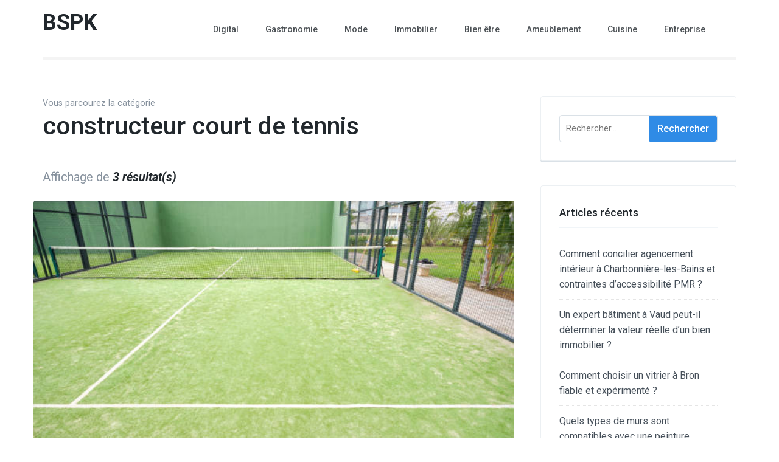

--- FILE ---
content_type: text/html; charset=UTF-8
request_url: https://bspk.fr/category/constructeur-court-de-tennis/
body_size: 12284
content:
    <!DOCTYPE html>
    <html lang="fr-FR">
    <head itemscope itemtype="https://schema.org/WebSite">
	    <meta charset="UTF-8">
    <meta name="viewport" content="width=device-width, initial-scale=1">
    <link rel="profile" href="https://gmpg.org/xfn/11">
    <meta name='robots' content='index, follow, max-image-preview:large, max-snippet:-1, max-video-preview:-1' />

	<!-- This site is optimized with the Yoast SEO plugin v26.8 - https://yoast.com/product/yoast-seo-wordpress/ -->
	<title>Archives des constructeur court de tennis - BSPK</title>
	<link rel="canonical" href="https://bspk.fr/category/constructeur-court-de-tennis/" />
	<meta property="og:locale" content="fr_FR" />
	<meta property="og:type" content="article" />
	<meta property="og:title" content="Archives des constructeur court de tennis - BSPK" />
	<meta property="og:url" content="https://bspk.fr/category/constructeur-court-de-tennis/" />
	<meta property="og:site_name" content="BSPK" />
	<meta name="twitter:card" content="summary_large_image" />
	<script type="application/ld+json" class="yoast-schema-graph">{"@context":"https://schema.org","@graph":[{"@type":"CollectionPage","@id":"https://bspk.fr/category/constructeur-court-de-tennis/","url":"https://bspk.fr/category/constructeur-court-de-tennis/","name":"Archives des constructeur court de tennis - BSPK","isPartOf":{"@id":"https://bspk.fr/#website"},"primaryImageOfPage":{"@id":"https://bspk.fr/category/constructeur-court-de-tennis/#primaryimage"},"image":{"@id":"https://bspk.fr/category/constructeur-court-de-tennis/#primaryimage"},"thumbnailUrl":"https://bspk.fr/wp-content/uploads/2024/09/istockphoto-1370486088-612x612-1.jpg","breadcrumb":{"@id":"https://bspk.fr/category/constructeur-court-de-tennis/#breadcrumb"},"inLanguage":"fr-FR"},{"@type":"ImageObject","inLanguage":"fr-FR","@id":"https://bspk.fr/category/constructeur-court-de-tennis/#primaryimage","url":"https://bspk.fr/wp-content/uploads/2024/09/istockphoto-1370486088-612x612-1.jpg","contentUrl":"https://bspk.fr/wp-content/uploads/2024/09/istockphoto-1370486088-612x612-1.jpg","width":612,"height":408,"caption":"perspective padel court color green 2022"},{"@type":"BreadcrumbList","@id":"https://bspk.fr/category/constructeur-court-de-tennis/#breadcrumb","itemListElement":[{"@type":"ListItem","position":1,"name":"Accueil","item":"https://bspk.fr/"},{"@type":"ListItem","position":2,"name":"constructeur court de tennis"}]},{"@type":"WebSite","@id":"https://bspk.fr/#website","url":"https://bspk.fr/","name":"BSPK","description":"","potentialAction":[{"@type":"SearchAction","target":{"@type":"EntryPoint","urlTemplate":"https://bspk.fr/?s={search_term_string}"},"query-input":{"@type":"PropertyValueSpecification","valueRequired":true,"valueName":"search_term_string"}}],"inLanguage":"fr-FR"}]}</script>
	<!-- / Yoast SEO plugin. -->


<link rel='dns-prefetch' href='//fonts.googleapis.com' />
<link rel='dns-prefetch' href='//www.googletagmanager.com' />
<link rel="alternate" type="application/rss+xml" title="BSPK &raquo; Flux" href="https://bspk.fr/feed/" />
<link rel="alternate" type="application/rss+xml" title="BSPK &raquo; Flux des commentaires" href="https://bspk.fr/comments/feed/" />
<link rel="alternate" type="application/rss+xml" title="BSPK &raquo; Flux de la catégorie constructeur court de tennis" href="https://bspk.fr/category/constructeur-court-de-tennis/feed/" />
<style id='wp-img-auto-sizes-contain-inline-css' type='text/css'>
img:is([sizes=auto i],[sizes^="auto," i]){contain-intrinsic-size:3000px 1500px}
/*# sourceURL=wp-img-auto-sizes-contain-inline-css */
</style>
<style id='wp-emoji-styles-inline-css' type='text/css'>

	img.wp-smiley, img.emoji {
		display: inline !important;
		border: none !important;
		box-shadow: none !important;
		height: 1em !important;
		width: 1em !important;
		margin: 0 0.07em !important;
		vertical-align: -0.1em !important;
		background: none !important;
		padding: 0 !important;
	}
/*# sourceURL=wp-emoji-styles-inline-css */
</style>
<style id='wp-block-library-inline-css' type='text/css'>
:root{--wp-block-synced-color:#7a00df;--wp-block-synced-color--rgb:122,0,223;--wp-bound-block-color:var(--wp-block-synced-color);--wp-editor-canvas-background:#ddd;--wp-admin-theme-color:#007cba;--wp-admin-theme-color--rgb:0,124,186;--wp-admin-theme-color-darker-10:#006ba1;--wp-admin-theme-color-darker-10--rgb:0,107,160.5;--wp-admin-theme-color-darker-20:#005a87;--wp-admin-theme-color-darker-20--rgb:0,90,135;--wp-admin-border-width-focus:2px}@media (min-resolution:192dpi){:root{--wp-admin-border-width-focus:1.5px}}.wp-element-button{cursor:pointer}:root .has-very-light-gray-background-color{background-color:#eee}:root .has-very-dark-gray-background-color{background-color:#313131}:root .has-very-light-gray-color{color:#eee}:root .has-very-dark-gray-color{color:#313131}:root .has-vivid-green-cyan-to-vivid-cyan-blue-gradient-background{background:linear-gradient(135deg,#00d084,#0693e3)}:root .has-purple-crush-gradient-background{background:linear-gradient(135deg,#34e2e4,#4721fb 50%,#ab1dfe)}:root .has-hazy-dawn-gradient-background{background:linear-gradient(135deg,#faaca8,#dad0ec)}:root .has-subdued-olive-gradient-background{background:linear-gradient(135deg,#fafae1,#67a671)}:root .has-atomic-cream-gradient-background{background:linear-gradient(135deg,#fdd79a,#004a59)}:root .has-nightshade-gradient-background{background:linear-gradient(135deg,#330968,#31cdcf)}:root .has-midnight-gradient-background{background:linear-gradient(135deg,#020381,#2874fc)}:root{--wp--preset--font-size--normal:16px;--wp--preset--font-size--huge:42px}.has-regular-font-size{font-size:1em}.has-larger-font-size{font-size:2.625em}.has-normal-font-size{font-size:var(--wp--preset--font-size--normal)}.has-huge-font-size{font-size:var(--wp--preset--font-size--huge)}.has-text-align-center{text-align:center}.has-text-align-left{text-align:left}.has-text-align-right{text-align:right}.has-fit-text{white-space:nowrap!important}#end-resizable-editor-section{display:none}.aligncenter{clear:both}.items-justified-left{justify-content:flex-start}.items-justified-center{justify-content:center}.items-justified-right{justify-content:flex-end}.items-justified-space-between{justify-content:space-between}.screen-reader-text{border:0;clip-path:inset(50%);height:1px;margin:-1px;overflow:hidden;padding:0;position:absolute;width:1px;word-wrap:normal!important}.screen-reader-text:focus{background-color:#ddd;clip-path:none;color:#444;display:block;font-size:1em;height:auto;left:5px;line-height:normal;padding:15px 23px 14px;text-decoration:none;top:5px;width:auto;z-index:100000}html :where(.has-border-color){border-style:solid}html :where([style*=border-top-color]){border-top-style:solid}html :where([style*=border-right-color]){border-right-style:solid}html :where([style*=border-bottom-color]){border-bottom-style:solid}html :where([style*=border-left-color]){border-left-style:solid}html :where([style*=border-width]){border-style:solid}html :where([style*=border-top-width]){border-top-style:solid}html :where([style*=border-right-width]){border-right-style:solid}html :where([style*=border-bottom-width]){border-bottom-style:solid}html :where([style*=border-left-width]){border-left-style:solid}html :where(img[class*=wp-image-]){height:auto;max-width:100%}:where(figure){margin:0 0 1em}html :where(.is-position-sticky){--wp-admin--admin-bar--position-offset:var(--wp-admin--admin-bar--height,0px)}@media screen and (max-width:600px){html :where(.is-position-sticky){--wp-admin--admin-bar--position-offset:0px}}

/*# sourceURL=wp-block-library-inline-css */
</style><style id='wp-block-heading-inline-css' type='text/css'>
h1:where(.wp-block-heading).has-background,h2:where(.wp-block-heading).has-background,h3:where(.wp-block-heading).has-background,h4:where(.wp-block-heading).has-background,h5:where(.wp-block-heading).has-background,h6:where(.wp-block-heading).has-background{padding:1.25em 2.375em}h1.has-text-align-left[style*=writing-mode]:where([style*=vertical-lr]),h1.has-text-align-right[style*=writing-mode]:where([style*=vertical-rl]),h2.has-text-align-left[style*=writing-mode]:where([style*=vertical-lr]),h2.has-text-align-right[style*=writing-mode]:where([style*=vertical-rl]),h3.has-text-align-left[style*=writing-mode]:where([style*=vertical-lr]),h3.has-text-align-right[style*=writing-mode]:where([style*=vertical-rl]),h4.has-text-align-left[style*=writing-mode]:where([style*=vertical-lr]),h4.has-text-align-right[style*=writing-mode]:where([style*=vertical-rl]),h5.has-text-align-left[style*=writing-mode]:where([style*=vertical-lr]),h5.has-text-align-right[style*=writing-mode]:where([style*=vertical-rl]),h6.has-text-align-left[style*=writing-mode]:where([style*=vertical-lr]),h6.has-text-align-right[style*=writing-mode]:where([style*=vertical-rl]){rotate:180deg}
/*# sourceURL=https://bspk.fr/wp-includes/blocks/heading/style.min.css */
</style>
<style id='wp-block-paragraph-inline-css' type='text/css'>
.is-small-text{font-size:.875em}.is-regular-text{font-size:1em}.is-large-text{font-size:2.25em}.is-larger-text{font-size:3em}.has-drop-cap:not(:focus):first-letter{float:left;font-size:8.4em;font-style:normal;font-weight:100;line-height:.68;margin:.05em .1em 0 0;text-transform:uppercase}body.rtl .has-drop-cap:not(:focus):first-letter{float:none;margin-left:.1em}p.has-drop-cap.has-background{overflow:hidden}:root :where(p.has-background){padding:1.25em 2.375em}:where(p.has-text-color:not(.has-link-color)) a{color:inherit}p.has-text-align-left[style*="writing-mode:vertical-lr"],p.has-text-align-right[style*="writing-mode:vertical-rl"]{rotate:180deg}
/*# sourceURL=https://bspk.fr/wp-includes/blocks/paragraph/style.min.css */
</style>
<style id='global-styles-inline-css' type='text/css'>
:root{--wp--preset--aspect-ratio--square: 1;--wp--preset--aspect-ratio--4-3: 4/3;--wp--preset--aspect-ratio--3-4: 3/4;--wp--preset--aspect-ratio--3-2: 3/2;--wp--preset--aspect-ratio--2-3: 2/3;--wp--preset--aspect-ratio--16-9: 16/9;--wp--preset--aspect-ratio--9-16: 9/16;--wp--preset--color--black: #000000;--wp--preset--color--cyan-bluish-gray: #abb8c3;--wp--preset--color--white: #ffffff;--wp--preset--color--pale-pink: #f78da7;--wp--preset--color--vivid-red: #cf2e2e;--wp--preset--color--luminous-vivid-orange: #ff6900;--wp--preset--color--luminous-vivid-amber: #fcb900;--wp--preset--color--light-green-cyan: #7bdcb5;--wp--preset--color--vivid-green-cyan: #00d084;--wp--preset--color--pale-cyan-blue: #8ed1fc;--wp--preset--color--vivid-cyan-blue: #0693e3;--wp--preset--color--vivid-purple: #9b51e0;--wp--preset--gradient--vivid-cyan-blue-to-vivid-purple: linear-gradient(135deg,rgb(6,147,227) 0%,rgb(155,81,224) 100%);--wp--preset--gradient--light-green-cyan-to-vivid-green-cyan: linear-gradient(135deg,rgb(122,220,180) 0%,rgb(0,208,130) 100%);--wp--preset--gradient--luminous-vivid-amber-to-luminous-vivid-orange: linear-gradient(135deg,rgb(252,185,0) 0%,rgb(255,105,0) 100%);--wp--preset--gradient--luminous-vivid-orange-to-vivid-red: linear-gradient(135deg,rgb(255,105,0) 0%,rgb(207,46,46) 100%);--wp--preset--gradient--very-light-gray-to-cyan-bluish-gray: linear-gradient(135deg,rgb(238,238,238) 0%,rgb(169,184,195) 100%);--wp--preset--gradient--cool-to-warm-spectrum: linear-gradient(135deg,rgb(74,234,220) 0%,rgb(151,120,209) 20%,rgb(207,42,186) 40%,rgb(238,44,130) 60%,rgb(251,105,98) 80%,rgb(254,248,76) 100%);--wp--preset--gradient--blush-light-purple: linear-gradient(135deg,rgb(255,206,236) 0%,rgb(152,150,240) 100%);--wp--preset--gradient--blush-bordeaux: linear-gradient(135deg,rgb(254,205,165) 0%,rgb(254,45,45) 50%,rgb(107,0,62) 100%);--wp--preset--gradient--luminous-dusk: linear-gradient(135deg,rgb(255,203,112) 0%,rgb(199,81,192) 50%,rgb(65,88,208) 100%);--wp--preset--gradient--pale-ocean: linear-gradient(135deg,rgb(255,245,203) 0%,rgb(182,227,212) 50%,rgb(51,167,181) 100%);--wp--preset--gradient--electric-grass: linear-gradient(135deg,rgb(202,248,128) 0%,rgb(113,206,126) 100%);--wp--preset--gradient--midnight: linear-gradient(135deg,rgb(2,3,129) 0%,rgb(40,116,252) 100%);--wp--preset--font-size--small: 13px;--wp--preset--font-size--medium: 20px;--wp--preset--font-size--large: 36px;--wp--preset--font-size--x-large: 42px;--wp--preset--spacing--20: 0.44rem;--wp--preset--spacing--30: 0.67rem;--wp--preset--spacing--40: 1rem;--wp--preset--spacing--50: 1.5rem;--wp--preset--spacing--60: 2.25rem;--wp--preset--spacing--70: 3.38rem;--wp--preset--spacing--80: 5.06rem;--wp--preset--shadow--natural: 6px 6px 9px rgba(0, 0, 0, 0.2);--wp--preset--shadow--deep: 12px 12px 50px rgba(0, 0, 0, 0.4);--wp--preset--shadow--sharp: 6px 6px 0px rgba(0, 0, 0, 0.2);--wp--preset--shadow--outlined: 6px 6px 0px -3px rgb(255, 255, 255), 6px 6px rgb(0, 0, 0);--wp--preset--shadow--crisp: 6px 6px 0px rgb(0, 0, 0);}:where(.is-layout-flex){gap: 0.5em;}:where(.is-layout-grid){gap: 0.5em;}body .is-layout-flex{display: flex;}.is-layout-flex{flex-wrap: wrap;align-items: center;}.is-layout-flex > :is(*, div){margin: 0;}body .is-layout-grid{display: grid;}.is-layout-grid > :is(*, div){margin: 0;}:where(.wp-block-columns.is-layout-flex){gap: 2em;}:where(.wp-block-columns.is-layout-grid){gap: 2em;}:where(.wp-block-post-template.is-layout-flex){gap: 1.25em;}:where(.wp-block-post-template.is-layout-grid){gap: 1.25em;}.has-black-color{color: var(--wp--preset--color--black) !important;}.has-cyan-bluish-gray-color{color: var(--wp--preset--color--cyan-bluish-gray) !important;}.has-white-color{color: var(--wp--preset--color--white) !important;}.has-pale-pink-color{color: var(--wp--preset--color--pale-pink) !important;}.has-vivid-red-color{color: var(--wp--preset--color--vivid-red) !important;}.has-luminous-vivid-orange-color{color: var(--wp--preset--color--luminous-vivid-orange) !important;}.has-luminous-vivid-amber-color{color: var(--wp--preset--color--luminous-vivid-amber) !important;}.has-light-green-cyan-color{color: var(--wp--preset--color--light-green-cyan) !important;}.has-vivid-green-cyan-color{color: var(--wp--preset--color--vivid-green-cyan) !important;}.has-pale-cyan-blue-color{color: var(--wp--preset--color--pale-cyan-blue) !important;}.has-vivid-cyan-blue-color{color: var(--wp--preset--color--vivid-cyan-blue) !important;}.has-vivid-purple-color{color: var(--wp--preset--color--vivid-purple) !important;}.has-black-background-color{background-color: var(--wp--preset--color--black) !important;}.has-cyan-bluish-gray-background-color{background-color: var(--wp--preset--color--cyan-bluish-gray) !important;}.has-white-background-color{background-color: var(--wp--preset--color--white) !important;}.has-pale-pink-background-color{background-color: var(--wp--preset--color--pale-pink) !important;}.has-vivid-red-background-color{background-color: var(--wp--preset--color--vivid-red) !important;}.has-luminous-vivid-orange-background-color{background-color: var(--wp--preset--color--luminous-vivid-orange) !important;}.has-luminous-vivid-amber-background-color{background-color: var(--wp--preset--color--luminous-vivid-amber) !important;}.has-light-green-cyan-background-color{background-color: var(--wp--preset--color--light-green-cyan) !important;}.has-vivid-green-cyan-background-color{background-color: var(--wp--preset--color--vivid-green-cyan) !important;}.has-pale-cyan-blue-background-color{background-color: var(--wp--preset--color--pale-cyan-blue) !important;}.has-vivid-cyan-blue-background-color{background-color: var(--wp--preset--color--vivid-cyan-blue) !important;}.has-vivid-purple-background-color{background-color: var(--wp--preset--color--vivid-purple) !important;}.has-black-border-color{border-color: var(--wp--preset--color--black) !important;}.has-cyan-bluish-gray-border-color{border-color: var(--wp--preset--color--cyan-bluish-gray) !important;}.has-white-border-color{border-color: var(--wp--preset--color--white) !important;}.has-pale-pink-border-color{border-color: var(--wp--preset--color--pale-pink) !important;}.has-vivid-red-border-color{border-color: var(--wp--preset--color--vivid-red) !important;}.has-luminous-vivid-orange-border-color{border-color: var(--wp--preset--color--luminous-vivid-orange) !important;}.has-luminous-vivid-amber-border-color{border-color: var(--wp--preset--color--luminous-vivid-amber) !important;}.has-light-green-cyan-border-color{border-color: var(--wp--preset--color--light-green-cyan) !important;}.has-vivid-green-cyan-border-color{border-color: var(--wp--preset--color--vivid-green-cyan) !important;}.has-pale-cyan-blue-border-color{border-color: var(--wp--preset--color--pale-cyan-blue) !important;}.has-vivid-cyan-blue-border-color{border-color: var(--wp--preset--color--vivid-cyan-blue) !important;}.has-vivid-purple-border-color{border-color: var(--wp--preset--color--vivid-purple) !important;}.has-vivid-cyan-blue-to-vivid-purple-gradient-background{background: var(--wp--preset--gradient--vivid-cyan-blue-to-vivid-purple) !important;}.has-light-green-cyan-to-vivid-green-cyan-gradient-background{background: var(--wp--preset--gradient--light-green-cyan-to-vivid-green-cyan) !important;}.has-luminous-vivid-amber-to-luminous-vivid-orange-gradient-background{background: var(--wp--preset--gradient--luminous-vivid-amber-to-luminous-vivid-orange) !important;}.has-luminous-vivid-orange-to-vivid-red-gradient-background{background: var(--wp--preset--gradient--luminous-vivid-orange-to-vivid-red) !important;}.has-very-light-gray-to-cyan-bluish-gray-gradient-background{background: var(--wp--preset--gradient--very-light-gray-to-cyan-bluish-gray) !important;}.has-cool-to-warm-spectrum-gradient-background{background: var(--wp--preset--gradient--cool-to-warm-spectrum) !important;}.has-blush-light-purple-gradient-background{background: var(--wp--preset--gradient--blush-light-purple) !important;}.has-blush-bordeaux-gradient-background{background: var(--wp--preset--gradient--blush-bordeaux) !important;}.has-luminous-dusk-gradient-background{background: var(--wp--preset--gradient--luminous-dusk) !important;}.has-pale-ocean-gradient-background{background: var(--wp--preset--gradient--pale-ocean) !important;}.has-electric-grass-gradient-background{background: var(--wp--preset--gradient--electric-grass) !important;}.has-midnight-gradient-background{background: var(--wp--preset--gradient--midnight) !important;}.has-small-font-size{font-size: var(--wp--preset--font-size--small) !important;}.has-medium-font-size{font-size: var(--wp--preset--font-size--medium) !important;}.has-large-font-size{font-size: var(--wp--preset--font-size--large) !important;}.has-x-large-font-size{font-size: var(--wp--preset--font-size--x-large) !important;}
/*# sourceURL=global-styles-inline-css */
</style>

<style id='classic-theme-styles-inline-css' type='text/css'>
/*! This file is auto-generated */
.wp-block-button__link{color:#fff;background-color:#32373c;border-radius:9999px;box-shadow:none;text-decoration:none;padding:calc(.667em + 2px) calc(1.333em + 2px);font-size:1.125em}.wp-block-file__button{background:#32373c;color:#fff;text-decoration:none}
/*# sourceURL=/wp-includes/css/classic-themes.min.css */
</style>
<link rel='stylesheet' id='wpa-css-css' href='https://bspk.fr/wp-content/plugins/honeypot/includes/css/wpa.css?ver=2.3.04' type='text/css' media='all' />
<link rel='stylesheet' id='digital-download-google-fonts-css' href='https://fonts.googleapis.com/css?family=Roboto%3A100%2C100i%2C300%2C300i%2C400%2C400i%2C500%2C500i%2C700%2C700i%2C900%2C900i' type='text/css' media='all' />
<link rel='stylesheet' id='digital-download-css' href='https://bspk.fr/wp-content/themes/digital-download/style.css?ver=1.1.4' type='text/css' media='all' />
<script type="text/javascript" src="https://bspk.fr/wp-includes/js/jquery/jquery.min.js?ver=3.7.1" id="jquery-core-js"></script>
<script type="text/javascript" src="https://bspk.fr/wp-includes/js/jquery/jquery-migrate.min.js?ver=3.4.1" id="jquery-migrate-js"></script>
<link rel="https://api.w.org/" href="https://bspk.fr/wp-json/" /><link rel="alternate" title="JSON" type="application/json" href="https://bspk.fr/wp-json/wp/v2/categories/56" /><link rel="EditURI" type="application/rsd+xml" title="RSD" href="https://bspk.fr/xmlrpc.php?rsd" />
<meta name="generator" content="WordPress 6.9" />
<meta name="generator" content="Site Kit by Google 1.170.0" />
<!-- Google tag (gtag.js) -->
<script async src="https://www.googletagmanager.com/gtag/js?id=G-SG6GH8DGSK"></script>
<script>
  window.dataLayer = window.dataLayer || [];
  function gtag(){dataLayer.push(arguments);}
  gtag('js', new Date());

  gtag('config', 'G-SG6GH8DGSK');
</script>
<!-- Analytics by WP Statistics - https://wp-statistics.com -->
<meta name="google-site-verification" content="xX2rj3t2t2WUXS07_LT9A2nzZemX9P7Nu_rNJ0fr49g"><script data-ad-client="ca-pub-4243805416810814" async src="https://pagead2.googlesyndication.com/pagead/js/adsbygoogle.js"></script><link rel="icon" href="https://bspk.fr/wp-content/uploads/2020/06/cropped-favicon-essaie-32x32.png" sizes="32x32" />
<link rel="icon" href="https://bspk.fr/wp-content/uploads/2020/06/cropped-favicon-essaie-192x192.png" sizes="192x192" />
<link rel="apple-touch-icon" href="https://bspk.fr/wp-content/uploads/2020/06/cropped-favicon-essaie-180x180.png" />
<meta name="msapplication-TileImage" content="https://bspk.fr/wp-content/uploads/2020/06/cropped-favicon-essaie-270x270.png" />
</head>

<body data-rsssl=1 class="archive category category-constructeur-court-de-tennis category-56 wp-theme-digital-download hfeed rightsidebar" itemscope itemtype="https://schema.org/WebPage">


    <div id="page" class="site">
        <a class="skip-link screen-reader-text" href="#acc-content">Aller au contenu (Pressez Entrée)</a>
    	<div class="header-holder">
		<div class="overlay"></div>
		<div class="container">
			<header id="masthead" class="site-header" itemscope itemtype="https://schema.org/WPHeader">
				    <div class="site-branding" itemscope itemtype="https://schema.org/Organization">
		        <div class="text-logo">
                            <p class="site-title" itemprop="name"><a href="https://bspk.fr/" rel="home" itemprop="url">BSPK</a></p>
                    </div><!-- .text-logo -->
	</div><!-- .site-branding -->
    				<div class="right">
					<button id="toggle-button" data-toggle-target=".main-menu-modal" data-toggle-body-class="showing-main-menu-modal" aria-expanded="false" data-set-focus=".close-main-nav-toggle"><span></span></button>

                    <div class="mobile-menu-wrapper">
                        <nav id="mobile-site-navigation" class="main-navigation mobile-navigation">        
                            <div class="primary-menu-list main-menu-modal cover-modal" data-modal-target-string=".main-menu-modal">
                                <button class="close close-main-nav-toggle" data-toggle-target=".main-menu-modal" data-toggle-body-class="showing-main-menu-modal" aria-expanded="false" data-set-focus=".main-menu-modal"><i class="fas fa-times"></i></button>
                                <div class="mobile-menu" aria-label="Mobile">
                                    <div class="menu-msw-primary-menu-creative-agency-container"><ul id="mobile-primary-menu" class="nav-menu main-menu-modal"><li id="menu-item-28925" class="menu-item menu-item-type-taxonomy menu-item-object-category menu-item-28925"><a href="https://bspk.fr/category/digitale/">Digital</a></li>
<li id="menu-item-28926" class="menu-item menu-item-type-taxonomy menu-item-object-category menu-item-28926"><a href="https://bspk.fr/category/gastronomie/">Gastronomie</a></li>
<li id="menu-item-28930" class="menu-item menu-item-type-taxonomy menu-item-object-category menu-item-28930"><a href="https://bspk.fr/category/mode-homme/">Mode</a></li>
<li id="menu-item-28932" class="menu-item menu-item-type-taxonomy menu-item-object-category menu-item-28932"><a href="https://bspk.fr/category/immobilier/">Immobilier</a></li>
<li id="menu-item-28933" class="menu-item menu-item-type-taxonomy menu-item-object-category menu-item-28933"><a href="https://bspk.fr/category/sante-et-bien-etre/">Bien être</a></li>
<li id="menu-item-29181" class="menu-item menu-item-type-taxonomy menu-item-object-category menu-item-29181"><a href="https://bspk.fr/category/ameublement/">Ameublement</a></li>
<li id="menu-item-29182" class="menu-item menu-item-type-taxonomy menu-item-object-category menu-item-29182"><a href="https://bspk.fr/category/cuisine/">Cuisine</a></li>
<li id="menu-item-29183" class="menu-item menu-item-type-taxonomy menu-item-object-category menu-item-29183"><a href="https://bspk.fr/category/entreprise/">Entreprise</a></li>
</ul></div>                                </div>
                            </div>
                        </nav><!-- #mobile-site-navigation -->
                    </div>

                    <nav id="site-navigation" class="main-navigation" itemscope itemtype="https://schema.org/SiteNavigationElement">
                        <div class="menu-msw-primary-menu-creative-agency-container"><ul id="primary-menu" class="menu"><li class="menu-item menu-item-type-taxonomy menu-item-object-category menu-item-28925"><a href="https://bspk.fr/category/digitale/">Digital</a></li>
<li class="menu-item menu-item-type-taxonomy menu-item-object-category menu-item-28926"><a href="https://bspk.fr/category/gastronomie/">Gastronomie</a></li>
<li class="menu-item menu-item-type-taxonomy menu-item-object-category menu-item-28930"><a href="https://bspk.fr/category/mode-homme/">Mode</a></li>
<li class="menu-item menu-item-type-taxonomy menu-item-object-category menu-item-28932"><a href="https://bspk.fr/category/immobilier/">Immobilier</a></li>
<li class="menu-item menu-item-type-taxonomy menu-item-object-category menu-item-28933"><a href="https://bspk.fr/category/sante-et-bien-etre/">Bien être</a></li>
<li class="menu-item menu-item-type-taxonomy menu-item-object-category menu-item-29181"><a href="https://bspk.fr/category/ameublement/">Ameublement</a></li>
<li class="menu-item menu-item-type-taxonomy menu-item-object-category menu-item-29182"><a href="https://bspk.fr/category/cuisine/">Cuisine</a></li>
<li class="menu-item menu-item-type-taxonomy menu-item-object-category menu-item-29183"><a href="https://bspk.fr/category/entreprise/">Entreprise</a></li>
</ul></div>                    </nav><!-- #site-navigation -->
					<div class="tools">						
												
					</div>
				</div>
			</header>
		</div>
	</div>
    <div id="acc-content"><!-- for acccessibility purpose -->            <div id="content" class="site-content">
                    <div class="container">            
        
	<div id="primary" class="content-area">
        
            
        <header class="page-header">
        <span class="archive-type">Vous parcourez la catégorie</span> <h1 class="page-title">constructeur court de tennis</h1>        </header><!-- .page-header -->
        <div class="post-count">Affichage de <em>3 résultat(s)</em></div>        
		<main id="main" class="site-main">

		
<article id="post-35108" class="post-35108 post type-post status-publish format-standard has-post-thumbnail hentry category-constructeur-court-de-tennis" itemscope itemtype="https://schema.org/Blog">
	<a href="https://bspk.fr/pourquoi-un-constructeur-terrain-de-tennis-en-gazon-synthetique-nice-est-il-essentiel-pour-assurer-une-installation-sans-defaut/constructeur-court-de-tennis/" class="post-thumbnail" itemprop="thumbnailUrl"><img width="612" height="408" src="https://bspk.fr/wp-content/uploads/2024/09/istockphoto-1370486088-612x612-1.jpg" class="attachment-digital-download-fullwidth size-digital-download-fullwidth wp-post-image" alt="" itemprop="image" decoding="async" fetchpriority="high" srcset="https://bspk.fr/wp-content/uploads/2024/09/istockphoto-1370486088-612x612-1.jpg 612w, https://bspk.fr/wp-content/uploads/2024/09/istockphoto-1370486088-612x612-1-300x200.jpg 300w, https://bspk.fr/wp-content/uploads/2024/09/istockphoto-1370486088-612x612-1-90x60.jpg 90w" sizes="(max-width: 612px) 100vw, 612px" /></a>    
    <div class="text-holder">
        <header class="entry-header">
		<h2 class="entry-title"><a href="https://bspk.fr/pourquoi-un-constructeur-terrain-de-tennis-en-gazon-synthetique-nice-est-il-essentiel-pour-assurer-une-installation-sans-defaut/constructeur-court-de-tennis/" rel="bookmark">Pourquoi un constructeur terrain de tennis en gazon synthétique Nice est-il essentiel pour assurer une installation sans défaut ?</a></h2><div class="entry-meta"><span class="byline" itemprop="author" itemscope itemtype="https://schema.org/Person"><a href="https://bspk.fr/author/admin/"><img alt='' src='https://secure.gravatar.com/avatar/ffc89846551c738a0be05750988b463d175cf9886e6b0f0396a60094a08333d4?s=24&#038;d=mm&#038;r=g' srcset='https://secure.gravatar.com/avatar/ffc89846551c738a0be05750988b463d175cf9886e6b0f0396a60094a08333d4?s=48&#038;d=mm&#038;r=g 2x' class='avatar avatar-24 photo' height='24' width='24' decoding='async'/></a>par <span itemprop="name"><a class="url fn n" href="https://bspk.fr/author/admin/" itemprop="url">Admin</a></span></span><span class="cat-links" itemprop="about"><a href="https://bspk.fr/category/constructeur-court-de-tennis/" rel="category tag">constructeur court de tennis</a></span><span class="posted-on"><a href="https://bspk.fr/pourquoi-un-constructeur-terrain-de-tennis-en-gazon-synthetique-nice-est-il-essentiel-pour-assurer-une-installation-sans-defaut/constructeur-court-de-tennis/" rel="bookmark"><time class="entry-date published updated" datetime="2024-09-06T15:30:55+02:00" itemprop="dateModified">septembre 6, 2024</time></time><time class="updated" datetime="2024-09-06T15:30:53+02:00" itemprop="datePublished">septembre 6, 2024</time></a></span></div>	</header>         
        <div class="entry-content">
		<p>La construction d’un terrain de tennis en gazon synthétique nécessite une expertise particulière. En effet, seul un constructeur terrain de tennis en gazon synthétique Nice peut garantir une installation sans défaut. Ainsi, le choix du bon professionnel est crucial. Sans une connaissance approfondie des matériaux et des techniques, le projet peut rencontrer des problèmes. Par &hellip; </p>
	</div><!-- .entry-content -->
    	<footer class="entry-footer">
		<a href="https://bspk.fr/pourquoi-un-constructeur-terrain-de-tennis-en-gazon-synthetique-nice-est-il-essentiel-pour-assurer-une-installation-sans-defaut/constructeur-court-de-tennis/" class="btn-readmore">Lire la suite</a>	</footer><!-- .entry-footer -->
	    </div><!-- .text-holder -->    
</article><!-- #post-35108 -->
<article id="post-31521" class="post-31521 post type-post status-publish format-standard has-post-thumbnail hentry category-constructeur-court-de-tennis" itemscope itemtype="https://schema.org/Blog">
	<a href="https://bspk.fr/maximiser-lutilisation-de-lespace-dans-le-constructeur-court-de-tennis-a-nice/constructeur-court-de-tennis/" class="post-thumbnail" itemprop="thumbnailUrl"><img width="612" height="408" src="https://bspk.fr/wp-content/uploads/2024/03/court-de-tennis22.jpg" class="attachment-digital-download-fullwidth size-digital-download-fullwidth wp-post-image" alt="" itemprop="image" decoding="async" srcset="https://bspk.fr/wp-content/uploads/2024/03/court-de-tennis22.jpg 612w, https://bspk.fr/wp-content/uploads/2024/03/court-de-tennis22-300x200.jpg 300w, https://bspk.fr/wp-content/uploads/2024/03/court-de-tennis22-90x60.jpg 90w" sizes="(max-width: 612px) 100vw, 612px" /></a>    
    <div class="text-holder">
        <header class="entry-header">
		<h2 class="entry-title"><a href="https://bspk.fr/maximiser-lutilisation-de-lespace-dans-le-constructeur-court-de-tennis-a-nice/constructeur-court-de-tennis/" rel="bookmark">Maximiser l&rsquo;utilisation de l&rsquo;espace dans le constructeur court de tennis à Nice</a></h2><div class="entry-meta"><span class="byline" itemprop="author" itemscope itemtype="https://schema.org/Person"><a href="https://bspk.fr/author/admin/"><img alt='' src='https://secure.gravatar.com/avatar/ffc89846551c738a0be05750988b463d175cf9886e6b0f0396a60094a08333d4?s=24&#038;d=mm&#038;r=g' srcset='https://secure.gravatar.com/avatar/ffc89846551c738a0be05750988b463d175cf9886e6b0f0396a60094a08333d4?s=48&#038;d=mm&#038;r=g 2x' class='avatar avatar-24 photo' height='24' width='24' loading='lazy' decoding='async'/></a>par <span itemprop="name"><a class="url fn n" href="https://bspk.fr/author/admin/" itemprop="url">Admin</a></span></span><span class="cat-links" itemprop="about"><a href="https://bspk.fr/category/constructeur-court-de-tennis/" rel="category tag">constructeur court de tennis</a></span><span class="posted-on"><a href="https://bspk.fr/maximiser-lutilisation-de-lespace-dans-le-constructeur-court-de-tennis-a-nice/constructeur-court-de-tennis/" rel="bookmark"><time class="entry-date published updated" datetime="2024-03-12T15:53:17+01:00" itemprop="dateModified">mars 12, 2024</time></time><time class="updated" datetime="2024-03-12T15:53:16+01:00" itemprop="datePublished">mars 12, 2024</time></a></span></div>	</header>         
        <div class="entry-content">
		<p>Le choix du constructeur de court de tennis à Nice dans les Alpes-Maritimes est crucial pour répondre aux besoins diversifiés des joueurs. La ville de Nice, dans les Alpes-Maritimes, cherche à optimiser l&rsquo;utilisation de ses infrastructures sportives. Les écoles primaires, ainsi que les clubs et sociétés sportives locales, ont un besoin croissant de terrains de &hellip; </p>
	</div><!-- .entry-content -->
    	<footer class="entry-footer">
		<a href="https://bspk.fr/maximiser-lutilisation-de-lespace-dans-le-constructeur-court-de-tennis-a-nice/constructeur-court-de-tennis/" class="btn-readmore">Lire la suite</a>	</footer><!-- .entry-footer -->
	    </div><!-- .text-holder -->    
</article><!-- #post-31521 -->
<article id="post-31313" class="post-31313 post type-post status-publish format-standard has-post-thumbnail hentry category-constructeur-court-de-tennis category-uncategorized" itemscope itemtype="https://schema.org/Blog">
	<a href="https://bspk.fr/constructeur-court-de-tennis-a-nice-options-de-personnalisation-pour-la-conception-dun-court/uncategorized/" class="post-thumbnail" itemprop="thumbnailUrl"><img width="612" height="406" src="https://bspk.fr/wp-content/uploads/2024/01/istockphoto-105688308-612x612-1.jpg" class="attachment-digital-download-fullwidth size-digital-download-fullwidth wp-post-image" alt="" itemprop="image" decoding="async" loading="lazy" srcset="https://bspk.fr/wp-content/uploads/2024/01/istockphoto-105688308-612x612-1.jpg 612w, https://bspk.fr/wp-content/uploads/2024/01/istockphoto-105688308-612x612-1-300x199.jpg 300w, https://bspk.fr/wp-content/uploads/2024/01/istockphoto-105688308-612x612-1-90x60.jpg 90w" sizes="auto, (max-width: 612px) 100vw, 612px" /></a>    
    <div class="text-holder">
        <header class="entry-header">
		<h2 class="entry-title"><a href="https://bspk.fr/constructeur-court-de-tennis-a-nice-options-de-personnalisation-pour-la-conception-dun-court/uncategorized/" rel="bookmark">Constructeur Court de Tennis à Nice : Options de Personnalisation pour la Conception d&rsquo;un Court</a></h2><div class="entry-meta"><span class="byline" itemprop="author" itemscope itemtype="https://schema.org/Person"><a href="https://bspk.fr/author/admin/"><img alt='' src='https://secure.gravatar.com/avatar/ffc89846551c738a0be05750988b463d175cf9886e6b0f0396a60094a08333d4?s=24&#038;d=mm&#038;r=g' srcset='https://secure.gravatar.com/avatar/ffc89846551c738a0be05750988b463d175cf9886e6b0f0396a60094a08333d4?s=48&#038;d=mm&#038;r=g 2x' class='avatar avatar-24 photo' height='24' width='24' loading='lazy' decoding='async'/></a>par <span itemprop="name"><a class="url fn n" href="https://bspk.fr/author/admin/" itemprop="url">Admin</a></span></span><span class="cat-links" itemprop="about"><a href="https://bspk.fr/category/constructeur-court-de-tennis/" rel="category tag">constructeur court de tennis</a>, <a href="https://bspk.fr/category/uncategorized/" rel="category tag">Uncategorized</a></span><span class="posted-on"><a href="https://bspk.fr/constructeur-court-de-tennis-a-nice-options-de-personnalisation-pour-la-conception-dun-court/uncategorized/" rel="bookmark"><time class="entry-date published updated" datetime="2024-01-24T10:28:43+01:00" itemprop="dateModified">janvier 24, 2024</time></time><time class="updated" datetime="2024-01-24T10:28:42+01:00" itemprop="datePublished">janvier 24, 2024</time></a></span></div>	</header>         
        <div class="entry-content">
		<p>Introduction La ville de Nice, célèbre pour son climat idéal et sa qualité de vie, offre des opportunités uniques pour les amateurs de tennis. Les services de Constructeur court de tennis à Nice se distinguent par leur excellence. Parmi eux, « Service Tennis en Particulier » est réputé pour sa qualité et son innovation. Cette entreprise propose &hellip; </p>
	</div><!-- .entry-content -->
    	<footer class="entry-footer">
		<a href="https://bspk.fr/constructeur-court-de-tennis-a-nice-options-de-personnalisation-pour-la-conception-dun-court/uncategorized/" class="btn-readmore">Lire la suite</a>	</footer><!-- .entry-footer -->
	    </div><!-- .text-holder -->    
</article><!-- #post-31313 -->
		</main><!-- #main -->
        
                
	</div><!-- #primary -->


<aside id="secondary" class="widget-area" itemscope itemtype="https://schema.org/WPSideBar">
	<section id="search-2" class="widget widget_search"><form role="search" method="get" class="search-form" action="https://bspk.fr/">
				<label>
					<span class="screen-reader-text">Rechercher :</span>
					<input type="search" class="search-field" placeholder="Rechercher…" value="" name="s" />
				</label>
				<input type="submit" class="search-submit" value="Rechercher" />
			</form></section>
		<section id="recent-posts-2" class="widget widget_recent_entries">
		<h2 class="widget-title" itemprop="name">Articles récents</h2>
		<ul>
											<li>
					<a href="https://bspk.fr/comment-concilier-agencement-interieur-a-charbonniere-les-bains-et-contraintes-daccessibilite-pmr/ameublement/amenagement/">Comment concilier agencement intérieur à Charbonnière-les-Bains et contraintes d’accessibilité PMR ?</a>
									</li>
											<li>
					<a href="https://bspk.fr/un-expert-batiment-a-vaud-peut-il-determiner-la-valeur-reelle-dun-bien-immobilier/immobilier/">Un expert bâtiment à Vaud peut-il déterminer la valeur réelle d’un bien immobilier ?</a>
									</li>
											<li>
					<a href="https://bspk.fr/comment-choisir-un-vitrier-a-bron-fiable-et-experimente/ameublement/amenagement/">Comment choisir un vitrier à Bron fiable et expérimenté ?</a>
									</li>
											<li>
					<a href="https://bspk.fr/quels-types-de-murs-sont-compatibles-avec-une-peinture-velours-a-lyon/renovation/">Quels types de murs sont compatibles avec une peinture velours à Lyon ?</a>
									</li>
											<li>
					<a href="https://bspk.fr/comment-un-expert-immobilier-a-lyon-evalue-t-il-un-bien-en-indivision-entre-plusieurs-proprietaires/ameublement/amenagement/">Comment un expert immobilier à Lyon évalue-t-il un bien en indivision entre plusieurs propriétaires ?</a>
									</li>
					</ul>

		</section><section id="archives-2" class="widget widget_archive"><h2 class="widget-title" itemprop="name">Archives</h2>
			<ul>
					<li><a href='https://bspk.fr/2026/01/'>janvier 2026</a></li>
	<li><a href='https://bspk.fr/2025/11/'>novembre 2025</a></li>
	<li><a href='https://bspk.fr/2025/09/'>septembre 2025</a></li>
	<li><a href='https://bspk.fr/2025/08/'>août 2025</a></li>
	<li><a href='https://bspk.fr/2025/07/'>juillet 2025</a></li>
	<li><a href='https://bspk.fr/2025/06/'>juin 2025</a></li>
	<li><a href='https://bspk.fr/2025/05/'>mai 2025</a></li>
	<li><a href='https://bspk.fr/2025/04/'>avril 2025</a></li>
	<li><a href='https://bspk.fr/2025/03/'>mars 2025</a></li>
	<li><a href='https://bspk.fr/2025/02/'>février 2025</a></li>
	<li><a href='https://bspk.fr/2025/01/'>janvier 2025</a></li>
	<li><a href='https://bspk.fr/2024/12/'>décembre 2024</a></li>
	<li><a href='https://bspk.fr/2024/11/'>novembre 2024</a></li>
	<li><a href='https://bspk.fr/2024/10/'>octobre 2024</a></li>
	<li><a href='https://bspk.fr/2024/09/'>septembre 2024</a></li>
	<li><a href='https://bspk.fr/2024/08/'>août 2024</a></li>
	<li><a href='https://bspk.fr/2024/07/'>juillet 2024</a></li>
	<li><a href='https://bspk.fr/2024/06/'>juin 2024</a></li>
	<li><a href='https://bspk.fr/2024/05/'>mai 2024</a></li>
	<li><a href='https://bspk.fr/2024/04/'>avril 2024</a></li>
	<li><a href='https://bspk.fr/2024/03/'>mars 2024</a></li>
	<li><a href='https://bspk.fr/2024/02/'>février 2024</a></li>
	<li><a href='https://bspk.fr/2024/01/'>janvier 2024</a></li>
	<li><a href='https://bspk.fr/2023/12/'>décembre 2023</a></li>
	<li><a href='https://bspk.fr/2023/11/'>novembre 2023</a></li>
	<li><a href='https://bspk.fr/2023/10/'>octobre 2023</a></li>
	<li><a href='https://bspk.fr/2023/09/'>septembre 2023</a></li>
	<li><a href='https://bspk.fr/2023/08/'>août 2023</a></li>
	<li><a href='https://bspk.fr/2023/06/'>juin 2023</a></li>
	<li><a href='https://bspk.fr/2023/05/'>mai 2023</a></li>
	<li><a href='https://bspk.fr/2023/04/'>avril 2023</a></li>
	<li><a href='https://bspk.fr/2023/03/'>mars 2023</a></li>
	<li><a href='https://bspk.fr/2023/02/'>février 2023</a></li>
	<li><a href='https://bspk.fr/2023/01/'>janvier 2023</a></li>
	<li><a href='https://bspk.fr/2022/12/'>décembre 2022</a></li>
	<li><a href='https://bspk.fr/2022/11/'>novembre 2022</a></li>
	<li><a href='https://bspk.fr/2022/10/'>octobre 2022</a></li>
	<li><a href='https://bspk.fr/2022/09/'>septembre 2022</a></li>
	<li><a href='https://bspk.fr/2022/08/'>août 2022</a></li>
	<li><a href='https://bspk.fr/2022/07/'>juillet 2022</a></li>
	<li><a href='https://bspk.fr/2022/06/'>juin 2022</a></li>
	<li><a href='https://bspk.fr/2022/05/'>mai 2022</a></li>
	<li><a href='https://bspk.fr/2022/04/'>avril 2022</a></li>
	<li><a href='https://bspk.fr/2022/03/'>mars 2022</a></li>
	<li><a href='https://bspk.fr/2022/02/'>février 2022</a></li>
	<li><a href='https://bspk.fr/2022/01/'>janvier 2022</a></li>
	<li><a href='https://bspk.fr/2021/12/'>décembre 2021</a></li>
	<li><a href='https://bspk.fr/2021/11/'>novembre 2021</a></li>
	<li><a href='https://bspk.fr/2021/10/'>octobre 2021</a></li>
	<li><a href='https://bspk.fr/2021/09/'>septembre 2021</a></li>
	<li><a href='https://bspk.fr/2021/08/'>août 2021</a></li>
	<li><a href='https://bspk.fr/2021/07/'>juillet 2021</a></li>
	<li><a href='https://bspk.fr/2021/06/'>juin 2021</a></li>
	<li><a href='https://bspk.fr/2021/05/'>mai 2021</a></li>
	<li><a href='https://bspk.fr/2021/04/'>avril 2021</a></li>
	<li><a href='https://bspk.fr/2021/03/'>mars 2021</a></li>
	<li><a href='https://bspk.fr/2021/02/'>février 2021</a></li>
	<li><a href='https://bspk.fr/2021/01/'>janvier 2021</a></li>
	<li><a href='https://bspk.fr/2020/12/'>décembre 2020</a></li>
	<li><a href='https://bspk.fr/2020/11/'>novembre 2020</a></li>
	<li><a href='https://bspk.fr/2020/10/'>octobre 2020</a></li>
	<li><a href='https://bspk.fr/2020/09/'>septembre 2020</a></li>
	<li><a href='https://bspk.fr/2020/07/'>juillet 2020</a></li>
	<li><a href='https://bspk.fr/2020/06/'>juin 2020</a></li>
			</ul>

			</section><section id="categories-2" class="widget widget_categories"><h2 class="widget-title" itemprop="name">Catégories</h2>
			<ul>
					<li class="cat-item cat-item-25"><a href="https://bspk.fr/category/briclolage/actualite/">Actualité</a>
</li>
	<li class="cat-item cat-item-34"><a href="https://bspk.fr/category/entreprise/actualite-juridique/">Actualité Juridique</a>
</li>
	<li class="cat-item cat-item-71"><a href="https://bspk.fr/category/agent-de-securite-a-lyon/">Agent de securite a Lyon</a>
</li>
	<li class="cat-item cat-item-17"><a href="https://bspk.fr/category/alimentation/">Alimentation</a>
</li>
	<li class="cat-item cat-item-40"><a href="https://bspk.fr/category/ameublement/amenagement/">Aménagement</a>
</li>
	<li class="cat-item cat-item-28"><a href="https://bspk.fr/category/ameublement/">Ameublement</a>
</li>
	<li class="cat-item cat-item-62"><a href="https://bspk.fr/category/amour/">Amour</a>
</li>
	<li class="cat-item cat-item-66"><a href="https://bspk.fr/category/assitance/">assitance</a>
</li>
	<li class="cat-item cat-item-23"><a href="https://bspk.fr/category/astrologie/">Astrologie</a>
</li>
	<li class="cat-item cat-item-20"><a href="https://bspk.fr/category/beaute/">Beauté</a>
</li>
	<li class="cat-item cat-item-7"><a href="https://bspk.fr/category/bijoux/">Bijoux</a>
</li>
	<li class="cat-item cat-item-14"><a href="https://bspk.fr/category/briclolage/">Briclolage</a>
</li>
	<li class="cat-item cat-item-13"><a href="https://bspk.fr/category/brocante/">Brocante</a>
</li>
	<li class="cat-item cat-item-59"><a href="https://bspk.fr/category/business/">business</a>
</li>
	<li class="cat-item cat-item-82"><a href="https://bspk.fr/category/confort/">Confort</a>
</li>
	<li class="cat-item cat-item-67"><a href="https://bspk.fr/category/conseil/">conseil</a>
</li>
	<li class="cat-item cat-item-56 current-cat"><a aria-current="page" href="https://bspk.fr/category/constructeur-court-de-tennis/">constructeur court de tennis</a>
</li>
	<li class="cat-item cat-item-55"><a href="https://bspk.fr/category/construction/">Construction</a>
</li>
	<li class="cat-item cat-item-80"><a href="https://bspk.fr/category/construction-court-de-tennis-lyon/">Construction court de tennis lyon</a>
</li>
	<li class="cat-item cat-item-57"><a href="https://bspk.fr/category/construction-dun-court-de-tennis-a-toulon/">construction d&#039;un court de tennis à Toulon</a>
</li>
	<li class="cat-item cat-item-54"><a href="https://bspk.fr/category/construction-de-courts-de-tennis-a-mougins/">construction de courts de tennis à Mougins</a>
</li>
	<li class="cat-item cat-item-63"><a href="https://bspk.fr/category/construction-de-courts-de-tennis-a-nice/">Construction de courts de tennis à Nice</a>
</li>
	<li class="cat-item cat-item-26"><a href="https://bspk.fr/category/cuisine/">Cuisine</a>
</li>
	<li class="cat-item cat-item-69"><a href="https://bspk.fr/category/cuisiniste-annecy/">cuisiniste Annecy</a>
</li>
	<li class="cat-item cat-item-41"><a href="https://bspk.fr/category/ameublement/amenagement/debarras/">Débarras</a>
</li>
	<li class="cat-item cat-item-21"><a href="https://bspk.fr/category/decoration/">Decoration</a>
</li>
	<li class="cat-item cat-item-10"><a href="https://bspk.fr/category/digitale/">DIGITALE</a>
</li>
	<li class="cat-item cat-item-31"><a href="https://bspk.fr/category/briclolage/actualite/education/">Education</a>
</li>
	<li class="cat-item cat-item-33"><a href="https://bspk.fr/category/briclolage/actualite/emploi/">Emploi</a>
</li>
	<li class="cat-item cat-item-83"><a href="https://bspk.fr/category/energie-2/">Energie</a>
</li>
	<li class="cat-item cat-item-44"><a href="https://bspk.fr/category/energie/">Énergie</a>
</li>
	<li class="cat-item cat-item-16"><a href="https://bspk.fr/category/energie-renouvelable/">Energie renouvelable</a>
</li>
	<li class="cat-item cat-item-27"><a href="https://bspk.fr/category/entreprise/">Entreprise</a>
</li>
	<li class="cat-item cat-item-37"><a href="https://bspk.fr/category/briclolage/actualite/entretien/">Entretien</a>
</li>
	<li class="cat-item cat-item-79"><a href="https://bspk.fr/category/entretien-de-toiture-a-lyon/">entretien de toiture à Lyon</a>
</li>
	<li class="cat-item cat-item-30"><a href="https://bspk.fr/category/entreprise/equitation/">Equitation</a>
</li>
	<li class="cat-item cat-item-68"><a href="https://bspk.fr/category/finance/">Finance</a>
</li>
	<li class="cat-item cat-item-8"><a href="https://bspk.fr/category/gastronomie/">Gastronomie</a>
</li>
	<li class="cat-item cat-item-70"><a href="https://bspk.fr/category/hebergement/">hébergement</a>
</li>
	<li class="cat-item cat-item-58"><a href="https://bspk.fr/category/hypnose-lyon/">Hypnose lyon</a>
</li>
	<li class="cat-item cat-item-11"><a href="https://bspk.fr/category/immobilier/">Immobilier</a>
</li>
	<li class="cat-item cat-item-39"><a href="https://bspk.fr/category/service-a-la-personne/justice/">Justice</a>
</li>
	<li class="cat-item cat-item-19"><a href="https://bspk.fr/category/mecanique/">Mecanique</a>
</li>
	<li class="cat-item cat-item-61"><a href="https://bspk.fr/category/meubles/">meubles</a>
</li>
	<li class="cat-item cat-item-22"><a href="https://bspk.fr/category/mode/">Mode</a>
</li>
	<li class="cat-item cat-item-6"><a href="https://bspk.fr/category/mode-homme/">Mode Homme</a>
</li>
	<li class="cat-item cat-item-72"><a href="https://bspk.fr/category/osteopathe-a-lyon/">ostéopathe à Lyon</a>
</li>
	<li class="cat-item cat-item-76"><a href="https://bspk.fr/category/preparation-de-la-retraite-a-lyon/">préparation de la retraite à Lyon</a>
</li>
	<li class="cat-item cat-item-77"><a href="https://bspk.fr/category/protection-des-proches-a-lyon/">protection des proches à Lyon</a>
</li>
	<li class="cat-item cat-item-78"><a href="https://bspk.fr/category/protection-du-patrimoine-a-lyon/">protection du patrimoine à Lyon</a>
</li>
	<li class="cat-item cat-item-74"><a href="https://bspk.fr/category/rachat-de-credit-lyon/">Rachat de crédit Lyon</a>
</li>
	<li class="cat-item cat-item-53"><a href="https://bspk.fr/category/renovation/">renovation</a>
</li>
	<li class="cat-item cat-item-81"><a href="https://bspk.fr/category/renovation-court-de-tennis-lyon/">rénovation court de tennis Lyon</a>
</li>
	<li class="cat-item cat-item-29"><a href="https://bspk.fr/category/sante-et-bien-etre/romance/">Romance</a>
</li>
	<li class="cat-item cat-item-43"><a href="https://bspk.fr/category/romance-2/">Romance</a>
</li>
	<li class="cat-item cat-item-18"><a href="https://bspk.fr/category/sante/">Santé</a>
</li>
	<li class="cat-item cat-item-12"><a href="https://bspk.fr/category/sante-et-bien-etre/">Santé et Bien etre</a>
</li>
	<li class="cat-item cat-item-36"><a href="https://bspk.fr/category/service-a-la-personne/securite/">Sécurité</a>
</li>
	<li class="cat-item cat-item-42"><a href="https://bspk.fr/category/service/">Service</a>
</li>
	<li class="cat-item cat-item-15"><a href="https://bspk.fr/category/service-a-la-personne/">Service a la personne</a>
</li>
	<li class="cat-item cat-item-75"><a href="https://bspk.fr/category/service-de-gestion-de-fortune-a-lyon/">service de gestion de fortune à Lyon</a>
</li>
	<li class="cat-item cat-item-9"><a href="https://bspk.fr/category/soins-esthetique/">Soins Esthetique</a>
</li>
	<li class="cat-item cat-item-32"><a href="https://bspk.fr/category/digitale/technologie/">Technologie</a>
</li>
	<li class="cat-item cat-item-73"><a href="https://bspk.fr/category/transmission-de-patrimoine-a-lyon/">transmission de patrimoine à Lyon</a>
</li>
	<li class="cat-item cat-item-38"><a href="https://bspk.fr/category/entreprise/transport/">Transport</a>
</li>
	<li class="cat-item cat-item-1"><a href="https://bspk.fr/category/uncategorized/">Uncategorized</a>
</li>
	<li class="cat-item cat-item-35"><a href="https://bspk.fr/category/briclolage/actualite/vacances/">Vacances</a>
</li>
	<li class="cat-item cat-item-24"><a href="https://bspk.fr/category/astrologie/voyance/">Voyance</a>
</li>
			</ul>

			</section></aside><!-- #secondary -->
            
            </div><!-- .container -->        
                    </div><!-- .site-content -->
            <footer id="colophon" class="site-footer" itemscope itemtype="https://schema.org/WPFooter">
        <div class="footer-b">
		<div class="container">
			<div class="site-info">            
            <span class="copyright">&copy; Copyright 2026 <a href="https://bspk.fr/">BSPK</a>. Tous droits réservés. </span>Digital Download | Développé par <a href="https://rarathemes.com/" rel="nofollow" target="_blank">Rara Theme</a>. Propulsé par <a href="https://fr.wordpress.org/" target="_blank">WordPress</a>.               
            </div>
            		</div>
	</div>
        </footer><!-- #colophon -->
            </div><!-- #acc-content -->
    </div><!-- #page -->
    <script type="speculationrules">
{"prefetch":[{"source":"document","where":{"and":[{"href_matches":"/*"},{"not":{"href_matches":["/wp-*.php","/wp-admin/*","/wp-content/uploads/*","/wp-content/*","/wp-content/plugins/*","/wp-content/themes/digital-download/*","/*\\?(.+)"]}},{"not":{"selector_matches":"a[rel~=\"nofollow\"]"}},{"not":{"selector_matches":".no-prefetch, .no-prefetch a"}}]},"eagerness":"conservative"}]}
</script>
<script type="text/javascript" src="https://bspk.fr/wp-content/plugins/honeypot/includes/js/wpa.js?ver=2.3.04" id="wpascript-js"></script>
<script type="text/javascript" id="wpascript-js-after">
/* <![CDATA[ */
wpa_field_info = {"wpa_field_name":"tyvdon5645","wpa_field_value":278963,"wpa_add_test":"no"}
//# sourceURL=wpascript-js-after
/* ]]> */
</script>
<script type="text/javascript" src="https://bspk.fr/wp-content/themes/digital-download/js/all.min.js?ver=6.1.1" id="all-js"></script>
<script type="text/javascript" src="https://bspk.fr/wp-content/themes/digital-download/js/v4-shims.min.js?ver=6.1.1" id="v4-shims-js"></script>
<script type="text/javascript" src="https://bspk.fr/wp-content/themes/digital-download/js/modal-accessibility.min.js?ver=1.1.4" id="digital-download-modal-accessibility-js"></script>
<script type="text/javascript" id="digital-download-js-extra">
/* <![CDATA[ */
var digital_download = {"is_rtc_active":""};
//# sourceURL=digital-download-js-extra
/* ]]> */
</script>
<script type="text/javascript" src="https://bspk.fr/wp-content/themes/digital-download/js/custom.min.js?ver=1.1.4" id="digital-download-js"></script>
<script id="wp-emoji-settings" type="application/json">
{"baseUrl":"https://s.w.org/images/core/emoji/17.0.2/72x72/","ext":".png","svgUrl":"https://s.w.org/images/core/emoji/17.0.2/svg/","svgExt":".svg","source":{"concatemoji":"https://bspk.fr/wp-includes/js/wp-emoji-release.min.js?ver=6.9"}}
</script>
<script type="module">
/* <![CDATA[ */
/*! This file is auto-generated */
const a=JSON.parse(document.getElementById("wp-emoji-settings").textContent),o=(window._wpemojiSettings=a,"wpEmojiSettingsSupports"),s=["flag","emoji"];function i(e){try{var t={supportTests:e,timestamp:(new Date).valueOf()};sessionStorage.setItem(o,JSON.stringify(t))}catch(e){}}function c(e,t,n){e.clearRect(0,0,e.canvas.width,e.canvas.height),e.fillText(t,0,0);t=new Uint32Array(e.getImageData(0,0,e.canvas.width,e.canvas.height).data);e.clearRect(0,0,e.canvas.width,e.canvas.height),e.fillText(n,0,0);const a=new Uint32Array(e.getImageData(0,0,e.canvas.width,e.canvas.height).data);return t.every((e,t)=>e===a[t])}function p(e,t){e.clearRect(0,0,e.canvas.width,e.canvas.height),e.fillText(t,0,0);var n=e.getImageData(16,16,1,1);for(let e=0;e<n.data.length;e++)if(0!==n.data[e])return!1;return!0}function u(e,t,n,a){switch(t){case"flag":return n(e,"\ud83c\udff3\ufe0f\u200d\u26a7\ufe0f","\ud83c\udff3\ufe0f\u200b\u26a7\ufe0f")?!1:!n(e,"\ud83c\udde8\ud83c\uddf6","\ud83c\udde8\u200b\ud83c\uddf6")&&!n(e,"\ud83c\udff4\udb40\udc67\udb40\udc62\udb40\udc65\udb40\udc6e\udb40\udc67\udb40\udc7f","\ud83c\udff4\u200b\udb40\udc67\u200b\udb40\udc62\u200b\udb40\udc65\u200b\udb40\udc6e\u200b\udb40\udc67\u200b\udb40\udc7f");case"emoji":return!a(e,"\ud83e\u1fac8")}return!1}function f(e,t,n,a){let r;const o=(r="undefined"!=typeof WorkerGlobalScope&&self instanceof WorkerGlobalScope?new OffscreenCanvas(300,150):document.createElement("canvas")).getContext("2d",{willReadFrequently:!0}),s=(o.textBaseline="top",o.font="600 32px Arial",{});return e.forEach(e=>{s[e]=t(o,e,n,a)}),s}function r(e){var t=document.createElement("script");t.src=e,t.defer=!0,document.head.appendChild(t)}a.supports={everything:!0,everythingExceptFlag:!0},new Promise(t=>{let n=function(){try{var e=JSON.parse(sessionStorage.getItem(o));if("object"==typeof e&&"number"==typeof e.timestamp&&(new Date).valueOf()<e.timestamp+604800&&"object"==typeof e.supportTests)return e.supportTests}catch(e){}return null}();if(!n){if("undefined"!=typeof Worker&&"undefined"!=typeof OffscreenCanvas&&"undefined"!=typeof URL&&URL.createObjectURL&&"undefined"!=typeof Blob)try{var e="postMessage("+f.toString()+"("+[JSON.stringify(s),u.toString(),c.toString(),p.toString()].join(",")+"));",a=new Blob([e],{type:"text/javascript"});const r=new Worker(URL.createObjectURL(a),{name:"wpTestEmojiSupports"});return void(r.onmessage=e=>{i(n=e.data),r.terminate(),t(n)})}catch(e){}i(n=f(s,u,c,p))}t(n)}).then(e=>{for(const n in e)a.supports[n]=e[n],a.supports.everything=a.supports.everything&&a.supports[n],"flag"!==n&&(a.supports.everythingExceptFlag=a.supports.everythingExceptFlag&&a.supports[n]);var t;a.supports.everythingExceptFlag=a.supports.everythingExceptFlag&&!a.supports.flag,a.supports.everything||((t=a.source||{}).concatemoji?r(t.concatemoji):t.wpemoji&&t.twemoji&&(r(t.twemoji),r(t.wpemoji)))});
//# sourceURL=https://bspk.fr/wp-includes/js/wp-emoji-loader.min.js
/* ]]> */
</script>

</body>
</html>


--- FILE ---
content_type: text/html; charset=utf-8
request_url: https://www.google.com/recaptcha/api2/aframe
body_size: 268
content:
<!DOCTYPE HTML><html><head><meta http-equiv="content-type" content="text/html; charset=UTF-8"></head><body><script nonce="QdGQ90Eys88G3x-mDO9avA">/** Anti-fraud and anti-abuse applications only. See google.com/recaptcha */ try{var clients={'sodar':'https://pagead2.googlesyndication.com/pagead/sodar?'};window.addEventListener("message",function(a){try{if(a.source===window.parent){var b=JSON.parse(a.data);var c=clients[b['id']];if(c){var d=document.createElement('img');d.src=c+b['params']+'&rc='+(localStorage.getItem("rc::a")?sessionStorage.getItem("rc::b"):"");window.document.body.appendChild(d);sessionStorage.setItem("rc::e",parseInt(sessionStorage.getItem("rc::e")||0)+1);localStorage.setItem("rc::h",'1768992542056');}}}catch(b){}});window.parent.postMessage("_grecaptcha_ready", "*");}catch(b){}</script></body></html>